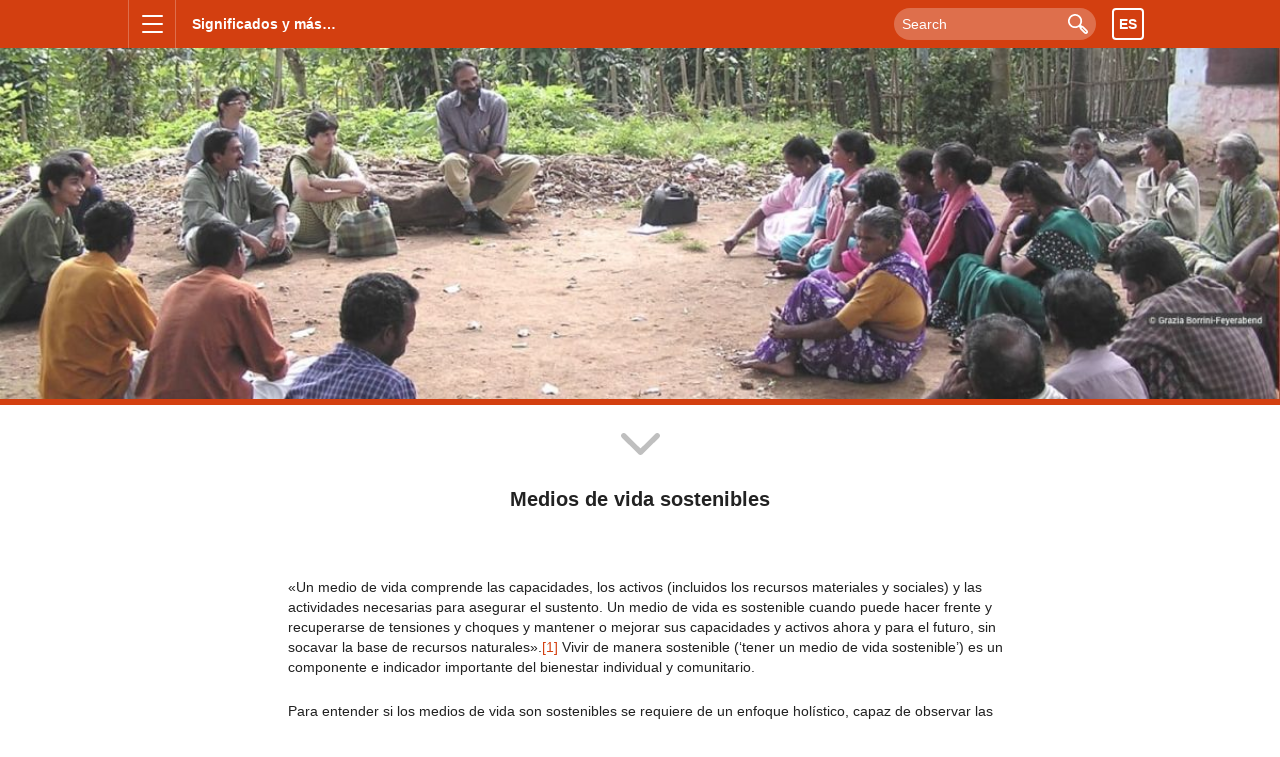

--- FILE ---
content_type: text/html; charset=UTF-8
request_url: https://toolbox.iccaconsortium.org/es/significados-y-mas/medios-de-vida-sostenibles/
body_size: 15514
content:
<!DOCTYPE html>
<html lang="es-ES">

<head>
	<meta charset="UTF-8" />
	<meta name="viewport" content="width=device-width, initial-scale=1" />
	<link rel="profile" href="https://gmpg.org/xfn/11">

	
		<style>
			*{box-sizing:inherit;border:0;padding:0;margin:0;font-size:100%;font-weight:inherit;line-height:1}*:focus{outline:0}*::before,*::after{box-sizing:inherit}img{display:inline-block;vertical-align:middle}table{border-collapse:collapse;border-spacing:0}blockquote{quotes:none}blockquote::before,blockquote::after{content:""}ul,ol{list-style:none}html{box-sizing:border-box;height:100%}body{box-sizing:border-box;min-height:100%;overflow-x:hidden;overflow-y:scroll;text-rendering:optimizeLegibility;-webkit-font-smoothing:antialiased;-moz-osx-font-smoothing:grayscale;-ms-text-size-adjust:100%;-webkit-text-size-adjust:100%}strong{font-weight:700}textarea{overflow:auto;resize:vertical}::-ms-clear,::-ms-reveal{display:none}::-webkit-search-cancel-button,::-webkit-search-results-button,::-webkit-inner-spin-button,::-webkit-outer-spin-button,::-webkit-search-cancel-button,[type=search]{appearance:none}::-moz-focus-inner{border:0;padding:0}html{color:#222;font-size:16px;line-height:24px}::-moz-selection{background:#b3d4fc;text-shadow:none}::selection{background:#b3d4fc;text-shadow:none}body{font-family:sans-serif;font-size:.875rem;background-color:#fff;color:#222}p,li,label,td{font-size:.875rem;line-height:1.25rem}p.lead{font-size:1.25rem;line-height:1.75rem;font-weight:700}span{font-weight:inherit}h1,h2,h3,h4{font-weight:bold;font-weight:700}h1{font-family:"Montserrat",sans-serif;font-size:1.25rem;line-height:1.75rem}h1.chaptertitle{font-size:1.5rem;font-weight:700}@media(min-width: 768px){h1.chaptertitle{font-size:2rem}}h1.block-heading{font-size:2.5rem}h2{font-size:1.25rem;line-height:1.25;text-align:center}h2.block-heading{font-size:2rem;line-height:1.375}h3{font-size:1.25rem;line-height:1.25}.corona h3{font-size:1rem;line-height:1rem}h4{font-size:1.125rem;line-height:1.25rem;font-weight:700}a,a:link{color:#d33f10;text-decoration:none}a:visited{color:#c32022}a:hover,a:focus{color:#e75729}a:focus{border-color:blue}h1 a,h1 a:link,h2 a,h2 a:link,h3 a,h3 a:link,h4 a,h4 a:link{font-weight:700}.siteheader a,.siteheader a:link,.siteheader a:visited{color:#fff}.siteheader a:hover,.siteheader a:focus{color:#fff;opacity:.75}.lang-item a,.lang-item a:link,.lang-item a:visited{color:#222}.lang-item a:hover{color:#e75729}.download a,.download a:link,.download a:visited{color:#dedede;font-weight:700}.download a:hover,.download a:focus{color:#fff}.breadcrumbs a,.breadcrumbs a:link{color:#222;text-decoration:none;font-size:.875rem}.breadcrumbs a:visited{color:#222}.breadcrumbs a:hover,.breadcrumbs a:focus{color:#e75729}.more a,.more a:link{color:#d33f10;text-decoration:underline;font-weight:700}.more a:visited{color:#c32022}.more a:hover,.more a:focus{color:#e75729}.nav--subpages a,.nav--subpages a:link,.nav--subpages a:visited{color:#fff;font-weight:700}.nav--subpages a:hover,.nav--subpages a:focus{opacity:.75}.nav--nextprev a,.nav--nextprev a:link,.nav--nextprev a:visited{color:#222}.nav--nextprev a:hover,.nav--nextprev a:focus{color:#d33f10}.nav--nextprev a:hover svg,.nav--nextprev a:focus svg{opacity:1}.nav--nextprev a:hover circle,.nav--nextprev a:focus circle{fill:#d33f10}footer a,footer a:link,footer a:visited{color:#dedede}footer a:hover,footer a:focus{color:#fff}.corona a,.corona a:link{color:#222;text-decoration:none}.corona a:visited{color:#222}.corona a:hover,.corona a:focus{color:#e75729}button{background-color:inherit;color:inherit;cursor:pointer}.button,a.button,.forminator-button-submit.button{display:inline-block;padding:.75rem 1.25rem;background-color:#d33f10;color:#fff;font-size:.875rem;font-weight:700;text-decoration:none !important;cursor:pointer}.button:hover,.button:focus,a.button:hover,a.button:focus,.forminator-button-submit.button:hover,.forminator-button-submit.button:focus{background-color:#e75729;box-shadow:2px 2px 4px 0px rgba(0,0,0,.25)}.forminator-button-submit.button{display:inline-block !important;margin:0 .5rem .5rem 0 !important;padding:.75rem 1.25rem !important;border-radius:3px;background-color:#d33f10 !important;color:#fff !important;font-size:.875rem !important;font-weight:700 !important}ul{list-style:disc;margin:0 0 1.5rem 0}ul>li{margin:0 0 .5rem 1.5rem}fieldset{border:0;margin:0;padding:0}textarea{resize:vertical}.form-group{margin-bottom:1rem}input[type=email],input[type=number],input[type=search],input[type=text],input[type=tel],input[type=url],input[type=password],textarea,select{width:100%;height:3rem;margin-bottom:.25rem;padding:.75rem 1rem;border:1px solid #222;border-radius:0;-webkit-appearance:none;-webkit-border-radius:0px;box-shadow:none;box-sizing:border-box}input[type=email],input[type=number],input[type=search],input[type=text],input[type=tel],input[type=url],input[type=password],textarea{-webkit-appearance:none;-moz-appearance:none;appearance:none}select{padding-right:3rem;background:#fff url("../images/arrow-down-green.png") no-repeat 100% .125rem}textarea{height:8rem;min-height:4rem;padding:.75rem 1rem;border-radius:0;-webkit-appearance:none;-webkit-border-radius:0px;box-shadow:none;box-sizing:border-box}input[type=email]:focus,input[type=number]:focus,input[type=search]:focus,input[type=text]:focus,input[type=tel]:focus,input[type=url]:focus,input[type=password]:focus,textarea:focus,select:focus{border:1px solid #e75729;outline:0}fieldset{padding:0;border-width:0}label,legend{display:block;margin-bottom:.75rem;font-weight:700}label{white-space:nowrap}input[type=checkbox],input[type=radio]{display:inline}.stone input[type=email],.stone input[type=number],.stone input[type=search],.stone input[type=text],.stone input[type=tel],.stone input[type=url],.stone input[type=password],.stone textarea,.stone select{border-color:#222}@media(min-width: 768px){form.form-inline{display:flex;padding:1rem 0}form.form-inline label,form.form-inline .form-group{margin-right:1rem}form.form-inline .form-group{display:flex;align-items:baseline}input[type=email],input[type=number],input[type=search],input[type=text],input[type=tel],input[type=url],input[type=password],textarea,select{margin-right:1rem}input[type=email],input[type=number],input[type=search],input[type=text],input[type=tel],input[type=url],input[type=password],textarea{width:75%;margin-right:1rem}}audio,canvas,iframe,img,svg,video{vertical-align:middle}h1,h2,h3,h4{margin:0 0 1.5rem;padding:0}h1{margin-bottom:3rem;text-align:center}.search h1{margin-top:3rem;margin-bottom:2rem;text-align:left}.search h3{margin-bottom:.5rem}.content h2{padding-top:1rem}.block-heading{padding:0 .75rem;line-height:1.375;display:inline;box-decoration-break:clone;-webkit-box-decoration-break:clone}.page-heading{margin-bottom:1.5rem}p{margin:0 0 1.5rem}.search p{margin-bottom:.5rem}.search p.p--more{margin-bottom:1.5rem}.featured img{max-width:100%;height:auto;margin-bottom:1rem}@media(min-width: 768px){.search h1{margin-top:4rem}}section{position:relative}.siteheader{position:fixed;width:100%;z-index:1000}.sitemain{padding-top:3rem}.pageheader{position:relative;border-bottom:.375rem solid rgba(0,0,0,0)}.pagecontent{margin:0 1rem}.nav--nextprev{overflow:auto}footer{clear:both}@media(min-width: 768px){.pageheader{margin-bottom:0}.pagecontent>.container,.nav--nextprev>.container,footer>.container{max-width:736px !important}}.container{position:relative;width:100%;max-width:780px;margin-right:auto;margin-left:auto;padding:0 1rem}header .container{max-width:none}.columns-wrapper{margin:0 -1rem}.column{margin:0 1rem 2rem}@media(min-width: 1200px){header .container{max-width:1024px}}.nav--navbar{min-height:3rem;z-index:1}.nav--navbar>*{z-index:100}.nav--navbar-title{display:inline-block;padding:1rem}.nav--navbar-toggle{display:inline-block}.nav--navbar-toggle-mainnav{float:left !important;min-width:3rem;height:3rem;margin:0;padding:.75rem;border-right:1px solid rgba(255,255,255,.25);border-left:1px solid rgba(255,255,255,.25)}.nav--navbar-toggle-langselect{float:right !important;min-width:2rem;height:2rem;margin:.5rem;padding:.25rem;border:2px solid #fff;border-radius:.25rem}.nav--navbar-toggle-langselect:hover,.nav--navbar-toggle-langselect:focus{opacity:.75}.nav--navbar-searchform{height:3rem}.nav--navbar-searchform .search--wrapper{position:relative;height:100%;padding:.5rem}.nav--navbar-searchform input{width:100%;height:100%;margin-right:1rem;padding:.25rem .5rem}.nav--navbar-searchform button{position:absolute;top:.625rem;right:.5rem;padding:.25rem .5rem}.nav--navbar-searchform svg{fill:#fff}.nav--navbar-searchform.nav--navbar-searchform-mobile{width:100%;height:3rem;vertical-align:middle}.nav--navbar-searchform.nav--navbar-searchform-desktop{display:none}@media(min-width: 768px){.nav--navbar-searchform.nav--navbar-searchform-mobile{display:none}.nav--navbar-searchform.nav--navbar-searchform-desktop{display:inline-block;float:right;text-align:right;vertical-align:middle}}.nav--navbar-menu-wrapper{display:none;width:100%;position:absolute;top:3rem}.nav--navbar-menu,.nav--navbar-langselect{list-style:none;margin:0;padding:0}.nav--navbar-menu ul.dropdown-menu,.nav--navbar-langselect ul.dropdown-menu{list-style:none;margin:0;display:none}.nav--navbar-menu li,.nav--navbar-langselect li{margin:0;padding:0}.nav--navbar-menu li>a,.nav--navbar-langselect li>a{display:inline-block;margin:0;padding:1rem 1rem .75rem;border:1px solid rgba(0,0,0,0);border-bottom-color:rgba(255,255,255,.25)}.nav--navbar-menu li.menu-item-has-children>a,.nav--navbar-langselect li.menu-item-has-children>a{position:relative;padding-right:1rem}.nav--navbar-menu li.menu-item-has-children>a:after,.nav--navbar-langselect li.menu-item-has-children>a:after{content:" ";position:absolute;top:1rem;right:0;width:1rem;height:1rem;background:url(../img/icon-triangle.svg) right center no-repeat !important}@media(min-width: 768px){.nav--navbar-menu-wrapper,.nav--navbar-menu{width:20rem}.nav--navbar-menu-wrapper ul.dropdown-menu,.nav--navbar-menu ul.dropdown-menu{max-width:20rem}.nav--navbar-langselect{width:10rem}.nav--navbar-langselect li>a{display:block}.nav--navbar-langselect ul.dropdown-menu{max-width:10rem}}.nav--navbar-menu li>a{padding-left:1rem}.nav--navbar-menu li>a .dropdown-arrow{padding-left:.5rem}.nav--navbar-menu li li>a{padding-left:3.5rem}.nav--navbar-langselect-wrapper{display:none;width:100%;float:right !important}@media(min-width: 768px){.nav--navbar-langselect-wrapper{position:absolute;top:3rem;right:0;width:auto}}.nav--navbar-menu-wrapper{display:none}.nav--navbar-menu-wrapper.open{display:block}.nav--navbar button:hover,.nav--navbar button:focus{opacity:.75}.nav--navbar-title .sitetitle,.nav--navbar-title .sectionname{font-family:"Montserrat",sans-serif;font-size:.875rem;font-weight:700}.nav--navbar-searchform input{background-color:rgba(255,255,255,.25);color:#fff;border:none;border-radius:2rem}.nav--navbar-searchform input::placeholder{color:#fff}.nav--navbar-searchform input:focus{border:none}.nav--navbar-searchform button svg>g>g{fill:#fff}.nav--navbar-menu-wrapper{background-color:#d33f10;color:#fff}.nav--navbar-menu li,.nav--navbar-langselect li{font-size:.875rem}.nav--navbar-toggle-langselect{text-align:center;font-weight:700;text-transform:uppercase}.nav--navbar-langselect-wrapper{background-color:#d8d8d8;color:#222}.nav--navbar-langselect li{text-align:right;font-weight:700;text-transform:uppercase}.nav--navbar-langselect li>a{border-bottom-color:#a99f9d}.nav--navbar-langselect li:last-child>a{border-bottom-color:rgba(0,0,0,0)}.nav--navbar{background-color:#811618;color:#fff}.section-meanings .nav--navbar{background-color:#d33f10}.section-resources .nav--navbar{background-color:#004200}.nav--navbar-menu li{background:#e75729}.nav--navbar-menu li.home{background-color:#811618}.nav--navbar-menu li.resources{background-color:#004200}.nav--navbar-menu li.resources .dropdown-menu .resources{background-color:#0c580c}.nav--navbar-menu li.li--lang{background:#d8d8d8;color:#222;border-bottom:1px solid rgba(0,0,0,.25)}.nav--navbar-menu li.active>a{font-weight:700}.nav--navbar-menu li>a{background-position:.75rem .5rem !important;background-repeat:no-repeat !important}.nav--navbar-menu li.reflect>a{background:#004200 url("../img/icon-reflect.svg")}.nav--navbar-menu li.document>a{background:#c32022 url("../img/icon-document.svg")}.nav--navbar-menu li.understand>a{background:#2b3f8a url("../img/icon-understand.svg")}.nav--navbar-menu li.vision-celebrate>a{background:#c28513 url("../img/icon-vision-celebrate.svg")}.nav--navbar-menu li.act-communicate>a{background:#056d71 url("../img/icon-act-communicate.svg")}.nav--navbar-menu li.act-with-others>a{background:#4f6e2d url("../img/icon-act-with-others.svg")}.nav--navbar-menu li.review-renew>a{background:#862c0b url("../img/icon-review-renew.svg")}.nav--navbar-menu li.reflect.active>a{color:#3ed13e}.nav--navbar-menu li.document.active>a{color:#ff9f9f}.nav--navbar-menu li.understand.active>a{color:#7b97ff}.nav--navbar-menu li.vision-celebrate.active>a{color:#e6cea0}.nav--navbar-menu li.act-communicate.active>a{color:#28c6cc}.nav--navbar-menu li.act-with-others.active>a{color:#f3ffe7}.nav--navbar-menu li.review-renew.active>a{color:#c29585}.pageheader{color:#222;border-bottom-color:#d33f10}.section-resources .pageheader{border-bottom-color:#004200}.pageheader.has_icon{min-height:6rem;background-color:#f2f2f2}@media(min-width: 768px){.pageheader.has_icon{min-height:8rem}}picture.pageimage{display:none;position:relative;width:100%;margin:0;padding:0;overflow:hidden}picture.pageimage img{width:100%;height:auto}.has_illustration picture.pageimage img{width:auto}.has_icon picture.pageimage{display:block}.has_image_small picture.pageimage,.has_image_illustration picture.pageimage{display:block;height:212px}.has_illustration .has_image_small picture.pageimage,.has_illustration .has_image_illustration picture.pageimage{background-color:#f2f2f2;text-align:center;padding-bottom:4rem}@media(min-width: 768px){picture.pageimage{height:auto}.has_image_small picture.pageimage{display:none}.has_image_large picture.pageimage{display:block;height:auto}.has_illustration picture.pageimage img{width:auto;margin-top:1rem}}.sectionflag{position:absolute;bottom:0;left:50%;margin-left:-2rem;width:4.5rem;height:4.5rem;padding:.25rem;z-index:999;font-family:"Montserrat",sans-serif;font-size:1.5rem;background-color:#004200;color:#fff}.has_pdf .sectionflag{bottom:2.875rem}.sectionflag svg{position:absolute;bottom:.25rem;left:50%;margin-left:-1.25rem;width:2.5rem !important;height:2.5rem !important}@media(min-width: 768px){.sectionflag{bottom:0;left:50%;margin-left:-3rem;width:6rem;height:6rem;padding:.5rem}.sectionflag svg{bottom:.5rem;left:50%;margin-left:-2rem;width:4rem !important;height:4rem !important}}h1.pagetitle,h1.chaptertitle{position:relative;padding-top:5rem}h1.pagetitle:before,h1.chaptertitle:before{content:url("/wp-content/themes/iccaconsortium-toolbox/img/icon-downarrow.svg");position:absolute;top:1.75rem;left:50%;margin-left:-20px;width:40px;height:22px;opacity:.25}@media(min-width: 768px){h1.pagetitle{margin:0 1rem 6rem}.page_home h1.pagetitle,h1.pagetitle.with_image_large,h1.chaptertitle{position:relative;margin:-3rem -1rem 5rem;padding:1rem .75rem .75rem;line-height:1rem;background-color:#d33f10;color:#fff}.page_home h1.pagetitle:before,h1.pagetitle.with_image_large:before,h1.chaptertitle:before{top:auto;bottom:-3rem}.section-resources .page_home h1.pagetitle,.section-resources h1.pagetitle.with_image_large,.section-resources h1.chaptertitle{background-color:#004200}}@media(min-width: 1200px){h1.pagetitle{margin-bottom:4rem}}.nav--subpages{overflow:auto;padding-top:2rem;padding-bottom:2rem;background-color:#f2f2f2}.nav--subpages .container{text-align:center;margin-left:auto;margin-right:auto}.nav--subpages h2{text-align:center}.nav--subpages ul{list-style:none;margin:0 auto;padding:0;text-align:center}.nav--subpages li{float:left;width:10rem;min-height:10rem;margin:0 0 .5rem;padding:0}.nav--subpages li a{display:inline-block;margin:0 .5rem 1rem;padding:1rem .5rem}.nav--subpages li a img{display:block;max-width:3.75rem;height:auto;margin:0 auto .5rem}@media(min-width: 768px){.nav--subpages li{float:none;display:inline-block}}@supports(display: flex){.nav--subpages .container{justify-content:center}.nav--subpages ul{display:flex;justify-content:center;flex-wrap:wrap}.nav--subpages li{float:none;display:flex;align-self:stretch;min-width:10rem;margin:0}}.nav--subpages li a .meanings,.page_home .nav--subpages li a,.search .nav--subpages li a,.page_404 .nav--subpages li a{background-color:#d33f10;color:#fff}.reflect .nav--subpages li a,.chapter_1 .nav--subpages li a{background-color:#004200;color:#fff}.document .nav--subpages li a,.chapter_1 .nav--subpages li a{background-color:#c32022;color:#fff}.understand .nav--subpages li a,.chapter_1 .nav--subpages li a{background-color:#2b3f8a;color:#fff}.vision-celebrate .nav--subpages li a,.chapter_1 .nav--subpages li a{background-color:#c28513;color:#fff}.act-communicate .nav--subpages li a,.chapter_1 .nav--subpages li a{background-color:#056d71;color:#fff}.act-with-others .nav--subpages li a,.chapter_1 .nav--subpages li a{background-color:#4f6e2d;color:#fff}.review-renew .nav--subpages li a,.chapter_1 .nav--subpages li a{background-color:#862c0b;color:#fff}.nav--nextprev{padding:2rem 0}.nav--nextprev a{font-size:.75rem;font-weight:700;line-height:1rem}.nav--nextprev-item{padding:2rem;text-align:center}.nav--nextprev-item-prev{float:left;width:50%;border-right:1px solid #f2f2f2}.nav--nextprev-item-next{float:right;width:49%}.nav--nextprev-item svg{display:block;margin:0 auto 1rem}.nav--nextprev-item-prev svg{transform:scaleX(-1);opacity:.25}.nav--nextprev-item-prev.nav--nextprev-item-back svg{opacity:1}.page_meanings .nav--nextprev{display:none}.section-meanings .nav--nextprev-item-prev{display:block;float:none;margin:0 auto;border:none}.section-meanings .nav--nextprev-item-next{display:none}.page_resources .nav--nextprev-item-prev a{display:none}footer{padding:1rem;font-size:.75rem;background-color:#353535;color:#dedede}footer .iccaclogo,footer .siteinfo{padding-bottom:1rem;text-align:center}footer .iccaclogo{padding-top:1rem}@supports(display: flex){footer .siteinfo{flex:1;text-align:center}}.page_home .frontpageheader{margin-bottom:2rem}.page_home .mr-wrapper{position:relative;min-height:15rem;padding:4rem 2rem 3rem;background-repeat:no-repeat;background-size:cover}.page_home .mr-wrapper.meanings{border-bottom:.75rem solid #d33f10}.page_home .mr-wrapper.resources{border-top:.75rem solid #004200;border-bottom:.75rem solid #004200}.page_home .mr-content{padding-bottom:1rem;background-color:rgba(255,255,255,.75)}.page_home .mr-content>*{margin-left:auto;margin-right:auto;padding:0 .5rem;text-align:center}.page_home .mr-content>*:last-child{margin-bottom:.5rem}.page_home .mr-content h2{margin:0 0 1rem;padding:.5rem 2rem;background-color:#d33f10;color:#fff}.page_home .mr-content a.button{padding:1rem 1.5rem;background-color:#d33f10}.page_home .resources .mr-content h2,.page_home .resources .mr-content a.button{background-color:#004200}@media(min-width: 768px){.page_home .frontpageheader{min-height:30rem;overflow:auto}.page_home .mr-wrapper{float:left;width:50%;min-height:30rem;padding-top:10rem}.page_home .mr-wrapper.meanings,.page_home .mr-wrapper.resources{border:none}.page_home .mr-wrapper.resources{float:right}.page_home .mr-content{max-width:30rem;margin:0 auto}}@supports(display: flex){body{display:flex;flex-direction:column}footer{margin-top:auto;margin-bottom:0}.container{display:flex;flex-wrap:wrap;justify-content:space-between;align-items:flex-start}.columns-wrapper{flex:1;display:flex;flex-wrap:wrap;justify-content:space-between;align-items:flex-start;margin:0 -1rem}.column{flex:1;margin:0 0 2rem 1rem}.column.quarter{min-width:172px;max-width:172px}.column.third{min-width:234px;max-width:234px}.nav--navbar .columns-wrapper{align-items:center}.nav--navbar-toggle-langselect{width:3rem;flex:0}.nav--navbar-title{flex:1;order:2}.nav--navbar-toggle-langselect,.nav--navbar-searchform-desktop{order:3}.nav--navbar-toggle-mainnav{order:1}@media(min-width: 768px){.page_home .frontpageheader{display:flex}.page_home .mr-wrapper{float:none;width:auto;padding:0;flex:1;display:flex;justify-content:center;align-items:flex-end}.page_home .mr-content{max-width:none;width:75%;margin:0 0 2rem;display:flex;flex-direction:row;flex-wrap:wrap;justify-content:space-between;align-items:center}.page_home .mr-content h2{width:100%;flex:1 0 auto}.page_home .mr-content p{margin:.5rem 1rem;flex:1 1 0;text-align:left}.page_home .mr-content p.readmore{flex:0 0 auto}}@media(min-width: 1024px){.container{max-width:780px}.column.quarter{min-width:231px;max-width:231px}.column.third{min-width:314px;max-width:314px}}@media(min-width: 1200px){.container{max-width:1172px}.column.quarter{min-width:260px;max-width:260px}.column.third{min-width:358px;max-width:358px}.content-wide{width:62rem}}footer .container{justify-content:center}}.screen-readers-only{border:0;clip:rect(0, 0, 0, 0);height:1px;margin:-1px;overflow:hidden;padding:0;position:absolute;white-space:nowrap;width:1px}.screen-readers-only.focusable:active,.screen-readers-only.focusable:focus{clip:auto;height:auto;margin:0;overflow:visible;position:static;white-space:inherit;width:auto}.hidden{display:none !important}.invisible{visibility:hidden}.desktop-only{display:none !important}@media(min-width: 768px){.desktop-only{display:block}.mobile-only{display:none !important}}.more{margin-bottom:0;text-decoration:underline !important;font-weight:700}.align-right{text-align:right}.button-container{padding:.75rem 0}.alignright{float:right !important;margin:0 0 1rem 1rem !important;text-align:right !important}.alignleft{float:left;margin:0 1rem 1rem 0 !important}.aligncenter{margin:0 auto 1rem !important;text-align:center !important}.red{color:#d33f10 !important;font-weight:inherit !important}.wp-block-image{display:inline-block}.wp-block-image>figure{display:block}.page_home .block--highlight,.search .block--highlight,.page_404 .block--highlight{border-color:#d33f10}.chapter_1 .block--highlight{border-color:#004200}.chapter_2 .block--highlight{border-color:#c32022}.chapter_3 .block--highlight{border-color:#2b3f8a}.chapter_4 .block--highlight{border-color:#c28513}.chapter_5 .block--highlight{border-color:#056d71}.chapter_6 .block--highlight{border-color:#4f6e2d}.chapter_7 .block--highlight{border-color:#862c0b}@media all and (-ms-high-contrast: none){.column{float:left}section{clear:both}.content{float:left;margin-bottom:80px}.sidebar{float:right}.section-heading{margin-top:0}*::-ms-backdrop,.column{float:none}*::-ms-backdrop,.section-hero>.container{justify-content:flex-start}}@media print{*,*:before,*:after{background:rgba(0,0,0,0) !important;color:#000 !important;box-shadow:none !important;text-shadow:none !important}a,a:visited{text-decoration:underline}a[href]:after{content:" (" attr(href) ")"}abbr[title]:after{content:" (" attr(title) ")"}a[href^="#"]:after,a[href^="javascript:"]:after{content:""}pre{white-space:pre-wrap !important}pre,blockquote{border:1px solid #999;page-break-inside:avoid}thead{display:table-header-group}tr,img{page-break-inside:avoid}p,h2,h3{orphans:3;widows:3}h2,h3{page-break-after:avoid}}
		</style>
		<script>
			function ready(onReady){"loading"!==document.readyState?onReady():document.addEventListener?document.addEventListener("DOMContentLoaded",onReady):document.attachEvent("onreadystatechange",function(){"loading"!==document.readyState&&onReady()})}function closeAllMenus(){document.querySelectorAll(".nav--navbar-menu-wrapper").forEach(function(menu){menu.classList.remove("open")})}function dontCloseAllMenus(e){e.stopPropagation()}function menuToggle(e){e.preventDefault(),e.stopPropagation();var mainnav=document.getElementById("mainnav-wrapper");mainnav.classList.contains("open")?closeAllMenus():(closeAllMenus(),mainnav.classList.add("open"))}function subMenuToggle(e){e.preventDefault(),e.stopPropagation();var subMenus=document.querySelectorAll(".dropdown-menu"),clickedDisplay=e.target.parentElement.querySelector("ul").style.display;subMenus.forEach(function(subMenu){subMenu.style.display="none"}),e.target.parentElement.querySelector("ul").style.display="block"==clickedDisplay?"none":"block"}function langToggle(e){e.preventDefault(),e.stopPropagation();var langselect=document.getElementById("langselect-wrapper");langselect.classList.contains("open")?closeAllMenus():(closeAllMenus(),langselect.classList.add("open"))}function initAccordions(){document.querySelectorAll(".block--accordion").forEach(function(accordionInstance){accordionInstance.classList.add("closed")})}function doAccordions(){document.getElementById("pagecontent").addEventListener("click",function(e){var container;e.target.classList.contains("block--accordion-heading")&&((container=e.target.parentElement.parentElement).classList.contains("closed")?container.classList.remove("closed"):container.classList.add("closed"))})}function whenReady(){document.getElementById("mainnav-openclose").addEventListener("click",menuToggle),document.getElementById("langselect-openclose").addEventListener("click",langToggle),document.getElementById("mainnav").addEventListener("click",function(e){e.target.parentElement.classList.contains("menu-item-has-children")&&subMenuToggle(e)},!1),document.getElementById("searchform--input-mobile").addEventListener("click",dontCloseAllMenus),document.addEventListener("click",closeAllMenus),initAccordions(),doAccordions()}ready(whenReady);		</script>

	
	<title>Medios de vida sostenibles &#8211; Consortium TICCA &#8211; Significados y Recursos</title>
<meta name='robots' content='max-image-preview:large' />
<link rel="alternate" href="https://toolbox.iccaconsortium.org/meanings-and-more/sustainable-livelihoods/" hreflang="en" />
<link rel="alternate" href="https://toolbox.iccaconsortium.org/es/significados-y-mas/medios-de-vida-sostenibles/" hreflang="es" />
<link rel="alternate" href="https://toolbox.iccaconsortium.org/sw/meanings-and-more/sustainable-livelihoods/" hreflang="sw" />
<link rel='dns-prefetch' href='//fonts.googleapis.com' />
<link rel='stylesheet' id='wp-block-library-css' href='https://toolbox.iccaconsortium.org/wp-includes/css/dist/block-library/style.min.css?ver=7e5a105d2f8e55f11692498098b01c59' type='text/css' media='all' />
<style id='safe-svg-svg-icon-style-inline-css' type='text/css'>
.safe-svg-cover{text-align:center}.safe-svg-cover .safe-svg-inside{display:inline-block;max-width:100%}.safe-svg-cover svg{height:100%;max-height:100%;max-width:100%;width:100%}

</style>
<style id='classic-theme-styles-inline-css' type='text/css'>
/*! This file is auto-generated */
.wp-block-button__link{color:#fff;background-color:#32373c;border-radius:9999px;box-shadow:none;text-decoration:none;padding:calc(.667em + 2px) calc(1.333em + 2px);font-size:1.125em}.wp-block-file__button{background:#32373c;color:#fff;text-decoration:none}
</style>
<style id='global-styles-inline-css' type='text/css'>
body{--wp--preset--color--black: #000000;--wp--preset--color--cyan-bluish-gray: #abb8c3;--wp--preset--color--white: #ffffff;--wp--preset--color--pale-pink: #f78da7;--wp--preset--color--vivid-red: #cf2e2e;--wp--preset--color--luminous-vivid-orange: #ff6900;--wp--preset--color--luminous-vivid-amber: #fcb900;--wp--preset--color--light-green-cyan: #7bdcb5;--wp--preset--color--vivid-green-cyan: #00d084;--wp--preset--color--pale-cyan-blue: #8ed1fc;--wp--preset--color--vivid-cyan-blue: #0693e3;--wp--preset--color--vivid-purple: #9b51e0;--wp--preset--color--home: #D33F10;--wp--preset--color--reflect: #004200;--wp--preset--color--document: #C32022;--wp--preset--color--understand: #2B3F8A;--wp--preset--color--vision-celebrate: #C28513;--wp--preset--color--act-communicate: #056D71;--wp--preset--color--act-with-others: #4F6E2D;--wp--preset--color--review-renew: #862C0B;--wp--preset--gradient--vivid-cyan-blue-to-vivid-purple: linear-gradient(135deg,rgba(6,147,227,1) 0%,rgb(155,81,224) 100%);--wp--preset--gradient--light-green-cyan-to-vivid-green-cyan: linear-gradient(135deg,rgb(122,220,180) 0%,rgb(0,208,130) 100%);--wp--preset--gradient--luminous-vivid-amber-to-luminous-vivid-orange: linear-gradient(135deg,rgba(252,185,0,1) 0%,rgba(255,105,0,1) 100%);--wp--preset--gradient--luminous-vivid-orange-to-vivid-red: linear-gradient(135deg,rgba(255,105,0,1) 0%,rgb(207,46,46) 100%);--wp--preset--gradient--very-light-gray-to-cyan-bluish-gray: linear-gradient(135deg,rgb(238,238,238) 0%,rgb(169,184,195) 100%);--wp--preset--gradient--cool-to-warm-spectrum: linear-gradient(135deg,rgb(74,234,220) 0%,rgb(151,120,209) 20%,rgb(207,42,186) 40%,rgb(238,44,130) 60%,rgb(251,105,98) 80%,rgb(254,248,76) 100%);--wp--preset--gradient--blush-light-purple: linear-gradient(135deg,rgb(255,206,236) 0%,rgb(152,150,240) 100%);--wp--preset--gradient--blush-bordeaux: linear-gradient(135deg,rgb(254,205,165) 0%,rgb(254,45,45) 50%,rgb(107,0,62) 100%);--wp--preset--gradient--luminous-dusk: linear-gradient(135deg,rgb(255,203,112) 0%,rgb(199,81,192) 50%,rgb(65,88,208) 100%);--wp--preset--gradient--pale-ocean: linear-gradient(135deg,rgb(255,245,203) 0%,rgb(182,227,212) 50%,rgb(51,167,181) 100%);--wp--preset--gradient--electric-grass: linear-gradient(135deg,rgb(202,248,128) 0%,rgb(113,206,126) 100%);--wp--preset--gradient--midnight: linear-gradient(135deg,rgb(2,3,129) 0%,rgb(40,116,252) 100%);--wp--preset--font-size--small: 13px;--wp--preset--font-size--medium: 20px;--wp--preset--font-size--large: 36px;--wp--preset--font-size--x-large: 42px;--wp--preset--spacing--20: 0.44rem;--wp--preset--spacing--30: 0.67rem;--wp--preset--spacing--40: 1rem;--wp--preset--spacing--50: 1.5rem;--wp--preset--spacing--60: 2.25rem;--wp--preset--spacing--70: 3.38rem;--wp--preset--spacing--80: 5.06rem;--wp--preset--shadow--natural: 6px 6px 9px rgba(0, 0, 0, 0.2);--wp--preset--shadow--deep: 12px 12px 50px rgba(0, 0, 0, 0.4);--wp--preset--shadow--sharp: 6px 6px 0px rgba(0, 0, 0, 0.2);--wp--preset--shadow--outlined: 6px 6px 0px -3px rgba(255, 255, 255, 1), 6px 6px rgba(0, 0, 0, 1);--wp--preset--shadow--crisp: 6px 6px 0px rgba(0, 0, 0, 1);}:where(.is-layout-flex){gap: 0.5em;}:where(.is-layout-grid){gap: 0.5em;}body .is-layout-flow > .alignleft{float: left;margin-inline-start: 0;margin-inline-end: 2em;}body .is-layout-flow > .alignright{float: right;margin-inline-start: 2em;margin-inline-end: 0;}body .is-layout-flow > .aligncenter{margin-left: auto !important;margin-right: auto !important;}body .is-layout-constrained > .alignleft{float: left;margin-inline-start: 0;margin-inline-end: 2em;}body .is-layout-constrained > .alignright{float: right;margin-inline-start: 2em;margin-inline-end: 0;}body .is-layout-constrained > .aligncenter{margin-left: auto !important;margin-right: auto !important;}body .is-layout-constrained > :where(:not(.alignleft):not(.alignright):not(.alignfull)){max-width: var(--wp--style--global--content-size);margin-left: auto !important;margin-right: auto !important;}body .is-layout-constrained > .alignwide{max-width: var(--wp--style--global--wide-size);}body .is-layout-flex{display: flex;}body .is-layout-flex{flex-wrap: wrap;align-items: center;}body .is-layout-flex > *{margin: 0;}body .is-layout-grid{display: grid;}body .is-layout-grid > *{margin: 0;}:where(.wp-block-columns.is-layout-flex){gap: 2em;}:where(.wp-block-columns.is-layout-grid){gap: 2em;}:where(.wp-block-post-template.is-layout-flex){gap: 1.25em;}:where(.wp-block-post-template.is-layout-grid){gap: 1.25em;}.has-black-color{color: var(--wp--preset--color--black) !important;}.has-cyan-bluish-gray-color{color: var(--wp--preset--color--cyan-bluish-gray) !important;}.has-white-color{color: var(--wp--preset--color--white) !important;}.has-pale-pink-color{color: var(--wp--preset--color--pale-pink) !important;}.has-vivid-red-color{color: var(--wp--preset--color--vivid-red) !important;}.has-luminous-vivid-orange-color{color: var(--wp--preset--color--luminous-vivid-orange) !important;}.has-luminous-vivid-amber-color{color: var(--wp--preset--color--luminous-vivid-amber) !important;}.has-light-green-cyan-color{color: var(--wp--preset--color--light-green-cyan) !important;}.has-vivid-green-cyan-color{color: var(--wp--preset--color--vivid-green-cyan) !important;}.has-pale-cyan-blue-color{color: var(--wp--preset--color--pale-cyan-blue) !important;}.has-vivid-cyan-blue-color{color: var(--wp--preset--color--vivid-cyan-blue) !important;}.has-vivid-purple-color{color: var(--wp--preset--color--vivid-purple) !important;}.has-black-background-color{background-color: var(--wp--preset--color--black) !important;}.has-cyan-bluish-gray-background-color{background-color: var(--wp--preset--color--cyan-bluish-gray) !important;}.has-white-background-color{background-color: var(--wp--preset--color--white) !important;}.has-pale-pink-background-color{background-color: var(--wp--preset--color--pale-pink) !important;}.has-vivid-red-background-color{background-color: var(--wp--preset--color--vivid-red) !important;}.has-luminous-vivid-orange-background-color{background-color: var(--wp--preset--color--luminous-vivid-orange) !important;}.has-luminous-vivid-amber-background-color{background-color: var(--wp--preset--color--luminous-vivid-amber) !important;}.has-light-green-cyan-background-color{background-color: var(--wp--preset--color--light-green-cyan) !important;}.has-vivid-green-cyan-background-color{background-color: var(--wp--preset--color--vivid-green-cyan) !important;}.has-pale-cyan-blue-background-color{background-color: var(--wp--preset--color--pale-cyan-blue) !important;}.has-vivid-cyan-blue-background-color{background-color: var(--wp--preset--color--vivid-cyan-blue) !important;}.has-vivid-purple-background-color{background-color: var(--wp--preset--color--vivid-purple) !important;}.has-black-border-color{border-color: var(--wp--preset--color--black) !important;}.has-cyan-bluish-gray-border-color{border-color: var(--wp--preset--color--cyan-bluish-gray) !important;}.has-white-border-color{border-color: var(--wp--preset--color--white) !important;}.has-pale-pink-border-color{border-color: var(--wp--preset--color--pale-pink) !important;}.has-vivid-red-border-color{border-color: var(--wp--preset--color--vivid-red) !important;}.has-luminous-vivid-orange-border-color{border-color: var(--wp--preset--color--luminous-vivid-orange) !important;}.has-luminous-vivid-amber-border-color{border-color: var(--wp--preset--color--luminous-vivid-amber) !important;}.has-light-green-cyan-border-color{border-color: var(--wp--preset--color--light-green-cyan) !important;}.has-vivid-green-cyan-border-color{border-color: var(--wp--preset--color--vivid-green-cyan) !important;}.has-pale-cyan-blue-border-color{border-color: var(--wp--preset--color--pale-cyan-blue) !important;}.has-vivid-cyan-blue-border-color{border-color: var(--wp--preset--color--vivid-cyan-blue) !important;}.has-vivid-purple-border-color{border-color: var(--wp--preset--color--vivid-purple) !important;}.has-vivid-cyan-blue-to-vivid-purple-gradient-background{background: var(--wp--preset--gradient--vivid-cyan-blue-to-vivid-purple) !important;}.has-light-green-cyan-to-vivid-green-cyan-gradient-background{background: var(--wp--preset--gradient--light-green-cyan-to-vivid-green-cyan) !important;}.has-luminous-vivid-amber-to-luminous-vivid-orange-gradient-background{background: var(--wp--preset--gradient--luminous-vivid-amber-to-luminous-vivid-orange) !important;}.has-luminous-vivid-orange-to-vivid-red-gradient-background{background: var(--wp--preset--gradient--luminous-vivid-orange-to-vivid-red) !important;}.has-very-light-gray-to-cyan-bluish-gray-gradient-background{background: var(--wp--preset--gradient--very-light-gray-to-cyan-bluish-gray) !important;}.has-cool-to-warm-spectrum-gradient-background{background: var(--wp--preset--gradient--cool-to-warm-spectrum) !important;}.has-blush-light-purple-gradient-background{background: var(--wp--preset--gradient--blush-light-purple) !important;}.has-blush-bordeaux-gradient-background{background: var(--wp--preset--gradient--blush-bordeaux) !important;}.has-luminous-dusk-gradient-background{background: var(--wp--preset--gradient--luminous-dusk) !important;}.has-pale-ocean-gradient-background{background: var(--wp--preset--gradient--pale-ocean) !important;}.has-electric-grass-gradient-background{background: var(--wp--preset--gradient--electric-grass) !important;}.has-midnight-gradient-background{background: var(--wp--preset--gradient--midnight) !important;}.has-small-font-size{font-size: var(--wp--preset--font-size--small) !important;}.has-medium-font-size{font-size: var(--wp--preset--font-size--medium) !important;}.has-large-font-size{font-size: var(--wp--preset--font-size--large) !important;}.has-x-large-font-size{font-size: var(--wp--preset--font-size--x-large) !important;}
.wp-block-navigation a:where(:not(.wp-element-button)){color: inherit;}
:where(.wp-block-post-template.is-layout-flex){gap: 1.25em;}:where(.wp-block-post-template.is-layout-grid){gap: 1.25em;}
:where(.wp-block-columns.is-layout-flex){gap: 2em;}:where(.wp-block-columns.is-layout-grid){gap: 2em;}
.wp-block-pullquote{font-size: 1.5em;line-height: 1.6;}
</style>
<link rel="https://api.w.org/" href="https://toolbox.iccaconsortium.org/wp-json/" /><link rel="alternate" type="application/json" href="https://toolbox.iccaconsortium.org/wp-json/wp/v2/pages/394" /><link rel="canonical" href="https://toolbox.iccaconsortium.org/es/significados-y-mas/medios-de-vida-sostenibles/" />
<link rel='shortlink' href='https://toolbox.iccaconsortium.org/?p=394' />
<link rel="alternate" type="application/json+oembed" href="https://toolbox.iccaconsortium.org/wp-json/oembed/1.0/embed?url=https%3A%2F%2Ftoolbox.iccaconsortium.org%2Fes%2Fsignificados-y-mas%2Fmedios-de-vida-sostenibles%2F&#038;lang=es" />
<link rel="alternate" type="text/xml+oembed" href="https://toolbox.iccaconsortium.org/wp-json/oembed/1.0/embed?url=https%3A%2F%2Ftoolbox.iccaconsortium.org%2Fes%2Fsignificados-y-mas%2Fmedios-de-vida-sostenibles%2F&#038;format=xml&#038;lang=es" />
		<style type="text/css" id="wp-custom-css">
			hr.wp-block-separator.has-css-opacity {
	margin-bottom: 24px;
}		</style>
		
</head>

<body  class="single page_medios-de-vida-sostenibles section-meanings parent_significados-y-mas id_394 subchapter chapter_ template_page">

	<a class="skip-link screen-readers-only" href="#content">Skip to content</a>

	<header id="siteheader" class="siteheader">
		<nav class="nav--navbar">
			<div class="container">
				<div class="columns-wrapper">

					<div class="nav--navbar-title">
						<a class="sitetitle" href="https://toolbox.iccaconsortium.org/es/significados-y-mas/">Significados y más&#8230;</a>
					</div>

					<button id="mainnav-openclose" class="nav--navbar-toggle-mainnav" aria-controls="nav--mainnav" aria-expanded="false" aria-label="Toggle navigation menu visibility">
						<svg height="18" viewBox="0 0 21 18" width="21" xmlns="http://www.w3.org/2000/svg"><g fill="#fff" fill-rule="evenodd"><rect height="2" rx="1" width="21"/><rect height="2" rx="1" width="21" y="8"/><rect height="2" rx="1" width="21" y="16"/></g></svg>						<span class="screen-readers-only">Menu</span>
					</button>

					<form id="searchform" class="nav--navbar-searchform nav--navbar-searchform-desktop">
						<div class="search--wrapper">
							<input id="searchform--input" class="searchform--input form-control" name="s" type="search" placeholder="Search" aria-label="Search" value="">
							<button class="search" type="submit">
								<svg height="20" viewBox="0 0 20 20" width="20" xmlns="http://www.w3.org/2000/svg"><path d="m19.359322 16.2774958-3.9050847-3.8984772c-.4135593-.4128595-.959322-.6395939-1.5423729-.6395939-.040678 0-.0813559 0-.1220339.0033841l-.8-.7986464c.7525424-1.14720809 1.1491526-2.47377323 1.1491526-3.85448389 0-3.89170897-3.1728814-7.05922166-7.07118649-7.05922166-3.89830508 0-7.06779661 3.16751269-7.06779661 7.05583757 0 3.89170898 3.17288136 7.05583758 7.06779661 7.05583758 1.38644068 0 2.71525424-.3959391 3.86101699-1.1472081l.8.7986463c-.0033899.0406092-.0033899.0812183-.0033899.1218274 0 .5854484.2271187 1.1336718.640678 1.5397631l3.9050847 3.9052454c.4135594.4128596.9593221.6395939 1.5423729.6395939.5864407 0 1.1355932-.2267343 1.5423729-.6395939.4135593-.4128596.6407154-.9576988.6407154-1.5397631.0033524-.5854484-.2237662-1.1336718-.6373256-1.5431472zm-6.9830508-9.18781729c0 2.92385789-2.38305086 5.29949239-5.30847459 5.29949239-2.92881356 0-5.30847458-2.3790186-5.30847458-5.29949239 0-2.92385787 2.38305085-5.29949238 5.30847458-5.29949238s5.30847459 2.37563451 5.30847459 5.29949238zm5.8644068 10.73434859c0 .1116751-.0440678.2199661-.1254238.2978003-.0813559.0812183-.1864406.1252115-.298305.1252115-.1118645 0-.220339-.0439932-.2983051-.1252115l-3.9898305-3.9830795.5966101-.5956007 3.9898305 3.9830795c.081356.0778342.1254238.1827412.1254238.2978004z"/></svg>								<span class="screen-readers-only">Search</span>
							</button>
						</div>
					</form>

					<div id="mainnav-wrapper" class="nav--navbar-menu-wrapper nav--navbar-mainmenu-wrapper">
						<ul id="mainnav" class="nav--navbar-menu">
							<li id="menu-item-50" class="menu-item menu-item-type-post_type menu-item-object-page menu-item-home menu-item-50"><a href="https://toolbox.iccaconsortium.org/es/inicio/">Inicio</a></li>
<li id="menu-item-424" class="menu-item menu-item-type-post_type menu-item-object-page menu-item-424"><a href="https://toolbox.iccaconsortium.org/es/significados-y-mas/ticca-territorios-de-vida/">TICCA, territorios de vida</a></li>
<li id="menu-item-423" class="menu-item menu-item-type-post_type menu-item-object-page current-page-ancestor menu-item-423"><a href="https://toolbox.iccaconsortium.org/es/significados-y-mas/">Significados</a></li>
							<li class="li--search">
								<form id="searchform" class="nav--navbar-searchform nav--navbar-searchform-mobile">
									<div class="search--wrapper">
										<input id="searchform--input-mobile" class="searchform--input form-control" name="s" type="search" placeholder="Search" aria-label="Search" value="">
										<button class="search" type="submit">
											<svg height="20" viewBox="0 0 20 20" width="20" xmlns="http://www.w3.org/2000/svg"><path d="m19.359322 16.2774958-3.9050847-3.8984772c-.4135593-.4128595-.959322-.6395939-1.5423729-.6395939-.040678 0-.0813559 0-.1220339.0033841l-.8-.7986464c.7525424-1.14720809 1.1491526-2.47377323 1.1491526-3.85448389 0-3.89170897-3.1728814-7.05922166-7.07118649-7.05922166-3.89830508 0-7.06779661 3.16751269-7.06779661 7.05583757 0 3.89170898 3.17288136 7.05583758 7.06779661 7.05583758 1.38644068 0 2.71525424-.3959391 3.86101699-1.1472081l.8.7986463c-.0033899.0406092-.0033899.0812183-.0033899.1218274 0 .5854484.2271187 1.1336718.640678 1.5397631l3.9050847 3.9052454c.4135594.4128596.9593221.6395939 1.5423729.6395939.5864407 0 1.1355932-.2267343 1.5423729-.6395939.4135593-.4128596.6407154-.9576988.6407154-1.5397631.0033524-.5854484-.2237662-1.1336718-.6373256-1.5431472zm-6.9830508-9.18781729c0 2.92385789-2.38305086 5.29949239-5.30847459 5.29949239-2.92881356 0-5.30847458-2.3790186-5.30847458-5.29949239 0-2.92385787 2.38305085-5.29949238 5.30847458-5.29949238s5.30847459 2.37563451 5.30847459 5.29949238zm5.8644068 10.73434859c0 .1116751-.0440678.2199661-.1254238.2978003-.0813559.0812183-.1864406.1252115-.298305.1252115-.1118645 0-.220339-.0439932-.2983051-.1252115l-3.9898305-3.9830795.5966101-.5956007 3.9898305 3.9830795c.081356.0778342.1254238.1827412.1254238.2978004z"/></svg>											<span class="screen-readers-only">Search</span>
										</button>
									</div>
								</form>
							</li>
						</ul>
					</div>

					<button id="langselect-openclose" class="nav--navbar-toggle-langselect" aria-controls="langselect" aria-expanded="false" aria-label="Toggle language chooser visibility">
						es					</button>
					<div id="langselect-wrapper" class="nav--navbar-menu-wrapper nav--navbar-langselect-wrapper">
						<ul id="langselect" class="nav--navbar-langselect">
							<li id="menu-item-51-en" class="lang-item lang-item-2 lang-item-en lang-item-first menu-item menu-item-type-custom menu-item-object-custom menu-item-51-en"><a href="https://toolbox.iccaconsortium.org/meanings-and-more/sustainable-livelihoods/" hreflang="en-GB" lang="en-GB">English</a></li>
<li id="menu-item-51-fr" class="lang-item lang-item-49 lang-item-fr no-translation menu-item menu-item-type-custom menu-item-object-custom menu-item-51-fr"><a href="https://toolbox.iccaconsortium.org/fr/accueil/" hreflang="fr-FR" lang="fr-FR">Français</a></li>
<li id="menu-item-51-es" class="lang-item lang-item-6 lang-item-es current-lang menu-item menu-item-type-custom menu-item-object-custom menu-item-51-es"><a href="https://toolbox.iccaconsortium.org/es/significados-y-mas/medios-de-vida-sostenibles/" hreflang="es-ES" lang="es-ES">Español</a></li>
<li id="menu-item-51-pt" class="lang-item lang-item-67 lang-item-pt no-translation menu-item menu-item-type-custom menu-item-object-custom menu-item-51-pt"><a href="https://toolbox.iccaconsortium.org/pt/inicio/" hreflang="pt-PT" lang="pt-PT">Português</a></li>
<li id="menu-item-51-ru" class="lang-item lang-item-62 lang-item-ru no-translation menu-item menu-item-type-custom menu-item-object-custom menu-item-51-ru"><a href="https://toolbox.iccaconsortium.org/ru/homepage/" hreflang="ru-RU" lang="ru-RU">Русский</a></li>
<li id="menu-item-51-sw" class="lang-item lang-item-73 lang-item-sw menu-item menu-item-type-custom menu-item-object-custom menu-item-51-sw"><a href="https://toolbox.iccaconsortium.org/sw/meanings-and-more/sustainable-livelihoods/" hreflang="sw" lang="sw">Kiswahili</a></li>
						</ul>
					</div>

				</div><!-- /.columns-wrapper -->
			</div><!-- /.container -->
		</nav>
	</header><!-- /#siteheader -->


	<main id="sitemain" class="sitemain" role="main">

		<section id="pageheader" class="pageheader has_image_large has_image_small">
			
						<picture class="pageimage">
								<source media="(min-width: 768px)" srcset="https://toolbox.iccaconsortium.org/wp-content/uploads/2020/07/toolbox-meanings-header-desktop-1200x329.jpg 1200w">
								<img class="pageimage-image" src="https://toolbox.iccaconsortium.org/wp-content/uploads/2020/07/toolbox-meanings-block-mobile.jpg" alt="Featured image for Medios de vida sostenibles" />
							</picture>
			
		</section>

		<section id="pagecontent" class="pagecontent">

			<h1 class="pagetitle">Medios de vida sostenibles</h1>
			
			<div class="container">
			<div class="columns-wrapper">
			<div class="column">
			
			
<p>«Un medio de vida comprende las capacidades, los activos (incluidos los recursos materiales y sociales) y las actividades necesarias para asegurar el sustento. Un medio de vida es sostenible cuando puede hacer frente y recuperarse de tensiones y choques y mantener o mejorar sus capacidades y activos ahora y para el futuro, sin socavar la base de recursos naturales».<a href="#_ftn1">[1]</a> Vivir de manera sostenible (‘tener un medio de vida sostenible’) es un componente e indicador importante del bienestar individual y comunitario.</p>



<p>Para entender si los medios de vida son sostenibles se requiere de un enfoque holístico, capaz de observar las interacciones de la diversidad biológica y las funciones ecológicas del ambiente natural con las prácticas culturales, sociales, institucionales y económicas de la comunidad respectiva. Los activos, capacidades y actividades necesarios para asegurar los medios de vida generalmente incluyen recursos naturales (ej., tierras para cultivo, agua, ganado, bosques, vida silvestre –incluyendo polinizadores y pesca–, minerales, etc.), recursos económicos (ej., construcciones, mercancías almacenadas, maquinaria, utensilios, equipos, dinero en efectivo, etc.), activos intangibles (ej., capacidades institucionales, conocimientos y ‘saber hacer’, respeto, etc.), recursos sociales (ej., redes, relaciones, cohesión social, etc.) y prácticas comunales (ej., hacer cumplir las normas, actividades de vigilancia, etc.).</p>



<p>En el contexto de los TICCA—territorios de vida, los medios de vida sostenibles comprenden todos esos activos, capacidades y actividades que una comunidad requiere para sostener su vida, pero también para mantener la red de relaciones que promueven su bienestar y aseguran el ejercicio de su responsabilidad colectiva hacia el medio ambiente local –incluyendo la conservación de las funciones de los ecosistemas y la diversidad biológica–. Por ello, los ‘medios de vida sostenibles’ requieren del <strong>mantenimiento de la diversidad de la vida</strong> –humana y no humana–. Requieren del funcionamiento de las <a href="https://toolbox.iccaconsortium.org/es/significados-y-mas/instituciones-de-gobernanza/">#instituciones de gobernanza</a> que regulan el acceso y uso de la tierra, el agua, el aire, la biodiversidad y otros regalos de la naturaleza. Y requieren de regímenes de políticas nacionales e internacionales que sean favorables y que no vayan en detrimento de los medios de vida. Los medios de vida sostenibles exigen el compromiso de las comunidades custodias, o de representantes confiables de estas, en todos los niveles.<a href="#_ftn2">[2]</a></p>



<p><strong><em>Referencias claves:</em></strong></p>



<p>Chambers and Conway, 1992; Singh, 1996; Krantz, 2001; Cooney <em>et al.</em>, 2018.</p>



<p>Ver también: <a href="https://www.un.org/sustainabledevelopment/">Sustainable Development Goals</a></p>



<hr class="wp-block-separator"/>



<p><a href="#_ftnref1">[1]</a> Chambers and Conway, 1992.</p>



<p><a href="#_ftnref2">[2]</a> Cooney <em>et al.</em><em>,</em> 2018.</p>
			
			</div>
			</div>
			</div>

		</section><!-- /#pagecontent -->

	</main><!-- /#sitemain -->









	<nav class="nav--nextprev">

	  <div class="container">
	  <div class="columns-wrapper">

			<div class="nav--nextprev-item nav--nextprev-item-prev nav--nextprev-item-back">
							<a href="https://toolbox.iccaconsortium.org/es/significados-y-mas/">
					<svg height="39" viewBox="0 0 39 39" width="39" xmlns="http://www.w3.org/2000/svg"><g fill="none" fill-rule="evenodd"><circle cx="19.5" cy="19.5" fill="#585859" r="19.5" transform="matrix(-1 0 0 -1 39 39)"/><path d="m28.7411715 18.8774821-5.6534454-5.6193435c-.3462735-.3441848-.9045513-.3441848-1.2508248 0s-.3462735.899095 0 1.2432797l4.1482156 4.1231933h-15.1017661c-.4876096-.0070241-.8833508.3863299-.8833508.8709983s.3957412.8780224.8833508.8780224h15.1017661l-4.1482156 4.1231933c-.3462735.3441848-.3462735.899095 0 1.2432798.1696034.1685803.3957412.2598946.621879.2598946s.4522756-.0842902.621879-.2598946l5.6534454-5.6193435c.3533403-.3441848.3533403-.899095.0070668-1.2432798z" fill="#fff" fill-rule="nonzero"/></g></svg>					<span class="screen-readers-only">Back</span><br />
					Back				</a>
						</div>
			<div class="nav--nextprev-item nav--nextprev-item-next">
				<a href="">
					<svg height="39" viewBox="0 0 39 39" width="39" xmlns="http://www.w3.org/2000/svg"><g fill="none" fill-rule="evenodd"><circle cx="19.5" cy="19.5" fill="#585859" r="19.5" transform="matrix(-1 0 0 -1 39 39)"/><path d="m28.7411715 18.8774821-5.6534454-5.6193435c-.3462735-.3441848-.9045513-.3441848-1.2508248 0s-.3462735.899095 0 1.2432797l4.1482156 4.1231933h-15.1017661c-.4876096-.0070241-.8833508.3863299-.8833508.8709983s.3957412.8780224.8833508.8780224h15.1017661l-4.1482156 4.1231933c-.3462735.3441848-.3462735.899095 0 1.2432798.1696034.1685803.3957412.2598946.621879.2598946s.4522756-.0842902.621879-.2598946l5.6534454-5.6193435c.3533403-.3441848.3533403-.899095.0070668-1.2432798z" fill="#fff" fill-rule="nonzero"/></g></svg>					<span class="screen-readers-only"></span><br />
					<br />
<b>Warning</b>:  Undefined variable $next_title in <b>/home/clients/e95fc33ed5882479e70e70d33a41631b/sites/toolbox.iccaconsortium.org/wp-content/themes/iccaconsortium-toolbox/template-parts/nav-nextprev.php</b> on line <b>75</b><br />
				</a>
			</div>

	  </div><!-- /.columns-wrapper -->
    </div><!-- /.container -->

	</nav>




	<footer id="colophon" class="site-footer" role="contentinfo">
		<div class="container">
      <div class="iccaclogo">
          <a href="https://www.iccaconsortium.org">
	          <svg enable-background="new 0 0 671.9 429.3" viewBox="0 0 671.9 429.3" width="120" height="77" xmlns="http://www.w3.org/2000/svg"><title>ICCA Consortium</title><path d="m-.4 0h672.7v429.3h-672.7z" fill="#f89920"/><g fill="#811619" stroke="#811619" stroke-miterlimit="10" stroke-width=".5"><path d="m212.3 126.6h-11.2v36.9c0 2.1-.5 3.7-1.4 4.7s-2.2 1.5-3.7 1.5-2.8-.5-3.7-1.6c-1-1-1.4-2.6-1.4-4.7v-36.9h-11.2c-1.8 0-3.1-.4-3.9-1.2-.9-.8-1.3-1.8-1.3-3.1s.4-2.4 1.3-3.1c.9-.8 2.2-1.1 3.9-1.1h32.7c1.8 0 3.1.4 4 1.2s1.3 1.8 1.3 3.1-.4 2.3-1.3 3.1c-1 .8-2.3 1.2-4.1 1.2z"/><path d="m231.3 123v14c1.2-1.4 2.4-2.5 3.5-3.3s2.4-1.4 3.8-1.8 2.9-.6 4.5-.6c2.4 0 4.5.5 6.4 1.5s3.3 2.5 4.4 4.4c.7 1.1 1.1 2.4 1.4 3.8.2 1.4.3 3 .3 4.8v18.2c0 1.9-.4 3.3-1.3 4.3s-2 1.5-3.4 1.5c-3.1 0-4.7-1.9-4.7-5.7v-16c0-3-.5-5.4-1.4-7s-2.6-2.4-5.1-2.4c-1.7 0-3.2.5-4.6 1.4-1.4 1-2.4 2.3-3 3.9-.5 1.4-.8 3.9-.8 7.5v12.5c0 1.9-.4 3.3-1.3 4.3-.8 1-2 1.5-3.5 1.5-3.1 0-4.7-1.9-4.7-5.7v-41c0-1.9.4-3.4 1.2-4.3.8-1 2-1.4 3.4-1.4 1.5 0 2.7.5 3.5 1.5 1 .7 1.4 2.2 1.4 4.1z"/><path d="m291.3 152.8h-18.5c0 2.1.5 4 1.3 5.7.8 1.6 2 2.9 3.4 3.7s2.9 1.2 4.6 1.2c1.1 0 2.2-.1 3.1-.4s1.8-.7 2.7-1.2c.9-.6 1.7-1.2 2.4-1.8s1.7-1.5 2.9-2.6c.5-.4 1.2-.6 2.1-.6 1 0 1.8.3 2.4.8s.9 1.3.9 2.2-.3 1.9-1 3-1.7 2.2-3 3.3c-1.4 1-3 1.9-5.1 2.6-2 .7-4.4 1-7 1-6.1 0-10.8-1.7-14.2-5.2s-5.1-8.2-5.1-14.1c0-2.8.4-5.4 1.2-7.8s2-4.4 3.6-6.1 3.6-3 5.9-3.9 4.9-1.4 7.8-1.4c3.7 0 6.9.8 9.5 2.3 2.6 1.6 4.6 3.6 5.9 6 1.3 2.5 2 5 2 7.5 0 2.4-.7 3.9-2 4.6-1.4.9-3.3 1.2-5.8 1.2zm-18.5-5.4h17.1c-.2-3.2-1.1-5.6-2.6-7.3-1.5-1.6-3.5-2.4-6-2.4-2.4 0-4.3.8-5.8 2.4-1.5 1.8-2.4 4.2-2.7 7.3z"/><path d="m325.9 163.4v-40c0-2.1.5-3.6 1.4-4.7.9-1 2.2-1.6 3.7-1.6s2.8.5 3.8 1.5 1.4 2.6 1.4 4.7v40c0 2.1-.5 3.7-1.4 4.7-1 1-2.2 1.6-3.8 1.6-1.5 0-2.7-.5-3.7-1.6-1-.9-1.4-2.5-1.4-4.6z"/><path d="m390.9 152.8c0 1.6-.4 3.4-1.2 5.2-.8 1.9-2 3.7-3.8 5.5-1.7 1.8-3.9 3.3-6.5 4.4-2.7 1.1-5.7 1.7-9.3 1.7-2.7 0-5.1-.3-7.3-.8s-4.2-1.3-6-2.4-3.4-2.5-4.9-4.2c-1.3-1.6-2.5-3.4-3.4-5.4s-1.7-4.1-2.1-6.3c-.5-2.2-.7-4.6-.7-7.1 0-4.1.6-7.7 1.8-11 1.2-3.2 2.9-6 5.1-8.3s4.8-4 7.8-5.2 6.2-1.8 9.5-1.8c4.1 0 7.8.8 11 2.5 3.2 1.6 5.7 3.7 7.4 6.1s2.6 4.7 2.6 6.8c0 1.2-.4 2.2-1.2 3.1s-1.8 1.4-3 1.4c-1.3 0-2.3-.3-3-.9s-1.4-1.7-2.2-3.2c-1.3-2.5-2.9-4.4-4.7-5.6s-4-1.9-6.7-1.9c-4.2 0-7.6 1.6-10.1 4.8s-3.8 7.8-3.8 13.7c0 3.9.6 7.2 1.7 9.9 1.1 2.6 2.7 4.6 4.7 5.9s4.4 1.9 7.1 1.9c3 0 5.5-.7 7.5-2.2s3.6-3.6 4.6-6.5c.4-1.3 1-2.4 1.6-3.3.6-.8 1.7-1.3 3.1-1.3 1.2 0 2.3.4 3.1 1.3s1.3 1.9 1.3 3.2z"/><path d="m443.4 152.8c0 1.6-.4 3.4-1.2 5.2-.8 1.9-2 3.7-3.8 5.5-1.7 1.8-3.9 3.3-6.5 4.4-2.7 1.1-5.7 1.7-9.3 1.7-2.7 0-5.1-.3-7.3-.8s-4.2-1.3-6-2.4-3.4-2.5-4.9-4.2c-1.3-1.6-2.5-3.4-3.4-5.4s-1.7-4.1-2.1-6.3c-.5-2.2-.7-4.6-.7-7.1 0-4.1.6-7.7 1.8-11 1.2-3.2 2.9-6 5.1-8.3s4.8-4 7.8-5.2 6.1-1.8 9.5-1.8c4.1 0 7.8.8 11 2.5 3.2 1.6 5.7 3.7 7.4 6.1s2.6 4.7 2.6 6.8c0 1.2-.4 2.2-1.2 3.1s-1.8 1.4-3 1.4c-1.3 0-2.3-.3-3-.9s-1.4-1.7-2.2-3.2c-1.3-2.5-2.9-4.4-4.7-5.6s-4-1.9-6.7-1.9c-4.2 0-7.6 1.6-10.1 4.8s-3.8 7.8-3.8 13.7c0 3.9.6 7.2 1.7 9.9 1.1 2.6 2.7 4.6 4.7 5.9s4.4 1.9 7.1 1.9c3 0 5.5-.7 7.5-2.2s3.6-3.6 4.6-6.5c.4-1.3 1-2.4 1.6-3.3.6-.8 1.7-1.3 3.1-1.3 1.2 0 2.3.4 3.2 1.3.7.9 1.2 1.9 1.2 3.2z"/><path d="m485.1 163.1-2.4-6.4h-20.7l-2.4 6.5c-.9 2.5-1.8 4.3-2.4 5.1-.7.9-1.8 1.3-3.3 1.3-1.3 0-2.4-.5-3.4-1.4s-1.5-2-1.5-3.2c0-.7.1-1.4.3-2.1s.6-1.8 1.1-3.1l13-33c.4-.9.8-2.1 1.3-3.4s1.1-2.4 1.7-3.3 1.4-1.6 2.3-2.1c1-.5 2.1-.8 3.6-.8 1.4 0 2.6.3 3.6.8s1.7 1.2 2.3 2.1 1.1 1.8 1.5 2.8.9 2.3 1.5 3.9l13.3 32.8c1 2.5 1.6 4.3 1.6 5.4 0 1.2-.5 2.3-1.5 3.2-1 1-2.2 1.5-3.6 1.5-.8 0-1.5-.1-2.1-.4s-1.1-.7-1.5-1.2-.8-1.3-1.3-2.3c-.3-1-.7-1.9-1-2.7zm-20.4-14.1h15.2l-7.7-21z"/><path d="m186 286.4c0 1.6-.4 3.3-1.2 5.2s-2 3.7-3.7 5.5-3.8 3.2-6.5 4.4c-2.6 1.1-5.7 1.7-9.2 1.7-2.6 0-5-.3-7.2-.8s-4.1-1.3-5.9-2.3c-1.8-1.1-3.4-2.5-4.9-4.2-1.3-1.6-2.5-3.3-3.4-5.3-.9-1.9-1.6-4-2.1-6.2s-.7-4.6-.7-7c0-4 .6-7.7 1.8-10.8 1.2-3.2 2.9-5.9 5-8.2 2.2-2.3 4.8-4 7.7-5.2s6.1-1.8 9.4-1.8c4.1 0 7.7.8 10.8 2.4 3.2 1.6 5.6 3.6 7.3 6s2.5 4.6 2.5 6.8c0 1.2-.4 2.2-1.2 3.1s-1.8 1.3-3 1.3c-1.3 0-2.3-.3-2.9-.9s-1.4-1.7-2.2-3.2c-1.3-2.5-2.9-4.3-4.7-5.6-1.8-1.2-4-1.8-6.6-1.8-4.2 0-7.5 1.6-10 4.8s-3.7 7.7-3.7 13.5c0 3.9.5 7.1 1.6 9.7s2.6 4.5 4.7 5.8c2 1.3 4.4 1.9 7 1.9 2.9 0 5.4-.7 7.4-2.2 2-1.4 3.5-3.6 4.6-6.4.4-1.3 1-2.4 1.6-3.2s1.7-1.2 3.1-1.2c1.2 0 2.2.4 3.1 1.3 1.1.6 1.5 1.6 1.5 2.9z"/><path d="m229.4 284.1c0 2.8-.4 5.3-1.3 7.7s-2.1 4.4-3.8 6.1c-1.6 1.7-3.6 3-5.9 3.9s-4.8 1.4-7.7 1.4c-2.8 0-5.4-.5-7.6-1.4-2.3-.9-4.2-2.2-5.9-3.9s-2.9-3.7-3.8-6-1.3-4.9-1.3-7.7.4-5.4 1.3-7.8 2.1-4.4 3.7-6c1.6-1.7 3.6-2.9 5.9-3.8s4.8-1.4 7.6-1.4 5.4.5 7.7 1.4 4.3 2.2 5.9 3.9 2.9 3.7 3.7 6c1.1 2.2 1.5 4.8 1.5 7.6zm-9.3 0c0-3.8-.8-6.8-2.5-8.9s-3.9-3.2-6.8-3.2c-1.8 0-3.4.5-4.8 1.4s-2.5 2.3-3.2 4.2c-.8 1.8-1.1 4-1.1 6.5 0 2.4.4 4.6 1.1 6.4s1.8 3.2 3.2 4.2 3 1.5 4.9 1.5c2.8 0 5.1-1.1 6.8-3.2s2.4-5.2 2.4-8.9z"/><path d="m245.3 270.3v1.1c1.6-2.2 3.4-3.8 5.4-4.8 1.9-1 4.2-1.5 6.7-1.5s4.7.5 6.6 1.6 3.4 2.6 4.3 4.6c.6 1.1 1 2.4 1.2 3.7s.3 3 .3 5.1v17.4c0 1.9-.4 3.3-1.3 4.2-.9 1-2 1.4-3.3 1.4-1.4 0-2.5-.5-3.4-1.5s-1.3-2.4-1.3-4.2v-15.6c0-3.1-.4-5.4-1.3-7.1-.9-1.6-2.6-2.4-5.1-2.4-1.7 0-3.2.5-4.5 1.5-1.4 1-2.4 2.4-3 4.1-.5 1.4-.7 4-.7 7.8v11.7c0 1.9-.4 3.3-1.3 4.3-.9.9-2 1.4-3.4 1.4-1.3 0-2.5-.5-3.3-1.5-.9-1-1.3-2.4-1.3-4.2v-27c0-1.8.4-3.1 1.2-4s1.8-1.3 3.2-1.3c.8 0 1.6.2 2.2.6.7.4 1.2 1 1.6 1.7.3.8.5 1.7.5 2.9z"/><path d="m309.1 290.9c0 2.6-.6 4.8-1.9 6.6s-3.1 3.2-5.6 4.2c-2.5.9-5.4 1.4-8.9 1.4-3.4 0-6.2-.5-8.6-1.5s-4.2-2.3-5.3-3.8-1.7-3.1-1.7-4.6c0-1 .4-1.9 1.1-2.6s1.7-1.1 2.8-1.1c1 0 1.7.2 2.3.7.5.5 1 1.2 1.5 2 1 1.7 2.1 2.9 3.4 3.7s3.2 1.2 5.5 1.2c1.9 0 3.4-.4 4.6-1.2s1.8-1.8 1.8-2.9c0-1.6-.6-2.8-1.9-3.6-1.2-.8-3.3-1.5-6.1-2.2-3.2-.8-5.8-1.6-7.8-2.5s-3.6-2-4.8-3.5c-1.2-1.4-1.8-3.2-1.8-5.3 0-1.9.6-3.6 1.7-5.3s2.8-3 4.9-4c2.2-1 4.8-1.5 7.9-1.5 2.4 0 4.6.3 6.5.8s3.5 1.2 4.8 2 2.3 1.8 2.9 2.8c.7 1 1 2 1 3 0 1.1-.4 1.9-1.1 2.6s-1.7 1-3.1 1c-1 0-1.8-.3-2.4-.8-.7-.5-1.4-1.4-2.3-2.5-.7-.9-1.5-1.6-2.5-2.2-1-.5-2.3-.8-3.9-.8-1.7 0-3.1.4-4.2 1.1s-1.7 1.6-1.7 2.7c0 1 .4 1.8 1.2 2.4s1.9 1.1 3.3 1.6c1.4.4 3.3.9 5.7 1.5 2.9.7 5.3 1.6 7.1 2.5 1.8 1 3.2 2.1 4.2 3.5 1 1.3 1.4 2.8 1.4 4.6z"/><path d="m352 284.1c0 2.8-.4 5.3-1.3 7.7s-2.1 4.4-3.8 6.1c-1.6 1.7-3.6 3-5.9 3.9s-4.8 1.4-7.7 1.4c-2.8 0-5.4-.5-7.6-1.4-2.3-.9-4.2-2.2-5.9-3.9s-2.9-3.7-3.8-6-1.3-4.9-1.3-7.7.4-5.4 1.3-7.8 2.1-4.4 3.7-6c1.6-1.7 3.6-2.9 5.9-3.8s4.8-1.4 7.6-1.4 5.4.5 7.7 1.4 4.3 2.2 5.9 3.9 2.9 3.7 3.7 6c1.1 2.2 1.5 4.8 1.5 7.6zm-9.4 0c0-3.8-.8-6.8-2.5-8.9s-3.9-3.2-6.8-3.2c-1.8 0-3.4.5-4.8 1.4s-2.5 2.3-3.2 4.2c-.8 1.8-1.1 4-1.1 6.5 0 2.4.4 4.6 1.1 6.4s1.8 3.2 3.2 4.2 3 1.5 4.9 1.5c2.8 0 5.1-1.1 6.8-3.2 1.6-2.2 2.4-5.2 2.4-8.9z"/><path d="m368.6 289.6v7.8c0 1.9-.4 3.3-1.3 4.3-.9.9-2 1.4-3.4 1.4-1.3 0-2.5-.5-3.3-1.4-.9-1-1.3-2.4-1.3-4.2v-26c0-4.2 1.5-6.3 4.5-6.3 1.5 0 2.7.5 3.4 1.5s1.1 2.4 1.1 4.3c1.1-1.9 2.3-3.4 3.4-4.3 1.2-1 2.7-1.5 4.7-1.5s3.9.5 5.7 1.5 2.8 2.3 2.8 3.9c0 1.1-.4 2.1-1.2 2.8s-1.6 1.1-2.5 1.1c-.3 0-1.2-.2-2.5-.6s-2.5-.6-3.5-.6c-1.4 0-2.5.4-3.4 1.1s-1.5 1.8-2 3.2-.8 3.1-1 5c-.1 1.8-.2 4.2-.2 7z"/><path d="m391.4 265.9h1v-5.6c0-1.5 0-2.7.1-3.5.1-.9.3-1.6.7-2.2s.9-1.2 1.6-1.6 1.4-.6 2.3-.6c1.2 0 2.3.4 3.2 1.3.6.6 1 1.3 1.2 2.2s.3 2.1.3 3.6v6.4h3.4c1.3 0 2.3.3 3 .9s1 1.4 1 2.4c0 1.3-.5 2.1-1.5 2.6s-2.4.8-4.3.8h-1.7v17.2c0 1.5.1 2.6.2 3.4s.4 1.4.8 1.9 1.2.7 2.2.7c.5 0 1.3-.1 2.2-.3s1.7-.3 2.2-.3c.8 0 1.4.3 2 .9s.9 1.3.9 2.2c0 1.5-.8 2.7-2.5 3.5-1.6.8-4 1.2-7.1 1.2-2.9 0-5.1-.5-6.6-1.5s-2.5-2.3-3-4.1c-.5-1.7-.7-4-.7-6.9v-17.9h-1.2c-1.3 0-2.4-.3-3.1-1-.7-.6-1.1-1.5-1.1-2.4 0-1 .4-1.8 1.1-2.4.9-.6 2-.9 3.4-.9z"/><path d="m420.4 260.8c-1.3 0-2.4-.4-3.3-1.2s-1.4-1.9-1.4-3.4c0-1.3.5-2.4 1.4-3.3s2-1.3 3.3-1.3c1.2 0 2.3.4 3.2 1.2s1.4 1.9 1.4 3.4c0 1.4-.5 2.6-1.4 3.4s-2 1.2-3.2 1.2zm4.6 9.6v27c0 1.9-.4 3.3-1.3 4.2-.9 1-2 1.4-3.4 1.4s-2.5-.5-3.3-1.5c-.9-1-1.3-2.4-1.3-4.2v-26.7c0-1.9.4-3.2 1.3-4.2.9-.9 2-1.4 3.3-1.4s2.5.5 3.4 1.4c.8 1 1.3 2.3 1.3 4z"/><path d="m458.9 297.8v-1.2c-1.1 1.4-2.3 2.6-3.5 3.6s-2.6 1.7-4 2.1c-1.5.5-3.1.7-5 .7-2.3 0-4.3-.5-6.1-1.4s-3.2-2.2-4.2-3.9c-1.2-2-1.7-4.8-1.7-8.6v-18.5c0-1.9.4-3.3 1.3-4.2.8-.9 2-1.4 3.4-1.4s2.6.5 3.4 1.4c.9.9 1.3 2.3 1.3 4.2v14.9c0 2.2.2 4 .5 5.5.4 1.5 1 2.6 2 3.5.9.8 2.2 1.2 3.8 1.2s3.1-.5 4.4-1.4c1.4-.9 2.4-2.2 3-3.7.5-1.3.8-4.2.8-8.7v-11.4c0-1.9.4-3.2 1.3-4.2s2-1.4 3.4-1.4 2.5.5 3.4 1.4c.8.9 1.3 2.3 1.3 4.2v27.1c0 1.8-.4 3.1-1.2 4s-1.9 1.3-3.1 1.3c-1.3 0-2.3-.5-3.2-1.4-.9-.7-1.3-2-1.3-3.7z"/><path d="m508 284.8v12.4c0 2-.4 3.4-1.3 4.4s-2.1 1.5-3.5 1.5-2.6-.5-3.4-1.5c-.9-1-1.3-2.4-1.3-4.4v-14.9c0-2.3-.1-4.2-.2-5.5-.2-1.3-.6-2.4-1.3-3.2s-1.8-1.2-3.4-1.2c-3.1 0-5.1 1.1-6 3.1-1 2.1-1.5 5.1-1.5 9v12.6c0 1.9-.4 3.4-1.3 4.4s-2 1.5-3.5 1.5c-1.4 0-2.6-.5-3.5-1.5s-1.4-2.5-1.4-4.4v-26.7c0-1.8.4-3.1 1.2-4s1.9-1.4 3.2-1.4 2.3.4 3.2 1.3 1.3 2 1.3 3.5v.9c1.6-1.9 3.4-3.4 5.2-4.3s3.9-1.4 6.2-1.4 4.4.5 6.1 1.4 3.1 2.3 4.2 4.2c1.6-1.9 3.3-3.3 5.1-4.3s3.8-1.4 6-1.4c2.6 0 4.8.5 6.6 1.5s3.2 2.4 4.1 4.3c.8 1.7 1.2 4.3 1.2 8v18.2c0 2-.4 3.4-1.3 4.4s-2.1 1.5-3.5 1.5-2.6-.5-3.5-1.5-1.4-2.5-1.4-4.4v-15.7c0-2-.1-3.6-.3-4.8s-.6-2.2-1.4-3-1.9-1.2-3.4-1.2c-1.2 0-2.4.4-3.5 1.1s-2 1.7-2.6 2.9c-.8 1.8-1.1 4.6-1.1 8.6z"/></g></svg>
          </a>
      </div><!-- close .iccalogo -->
		</div>

		<div class="container">
      <div class="siteinfo">
          &copy; 2026 <a href="https://toolbox.iccaconsortium.org/es/inicio">Consortium TICCA - Significados y Recursos</a>. <a href="https://www.infomaniak.com">Hosted by Infomaniak</a>
      </div><!-- close .site-info -->
		</div>
	</footer><!-- #colophon -->



<script type="text/javascript" id="pll_cookie_script-js-after">
/* <![CDATA[ */
(function() {
				var expirationDate = new Date();
				expirationDate.setTime( expirationDate.getTime() + 31536000 * 1000 );
				document.cookie = "pll_language=es; expires=" + expirationDate.toUTCString() + "; path=/; secure; SameSite=Lax";
			}());
/* ]]> */
</script>



</body>
</html>


--- FILE ---
content_type: image/svg+xml
request_url: https://toolbox.iccaconsortium.org/wp-content/themes/iccaconsortium-toolbox/img/icon-downarrow.svg
body_size: 132
content:
<svg height="22" viewBox="0 0 39 22" width="39" xmlns="http://www.w3.org/2000/svg"><path d="m17.55116 21.2037585-16.75074358-16.58326085c-1.06722189-1.05655124-1.06722189-2.77153297 0-3.82808422 1.06722189-1.05655124 2.79952409-1.05655124 3.86674598 0l14.8328376 14.68453107 14.8328376-14.68453107c1.0672219-1.05655124 2.7995241-1.05655124 3.866746 0 1.0672219 1.05655125 1.0672219 2.77153298 0 3.82808422l-16.7816776 16.58326085c-.5258774.5206194-1.2373587.7962415-1.933373.7962415s-1.3920285-.2603097-1.933373-.7962415z"/></svg>